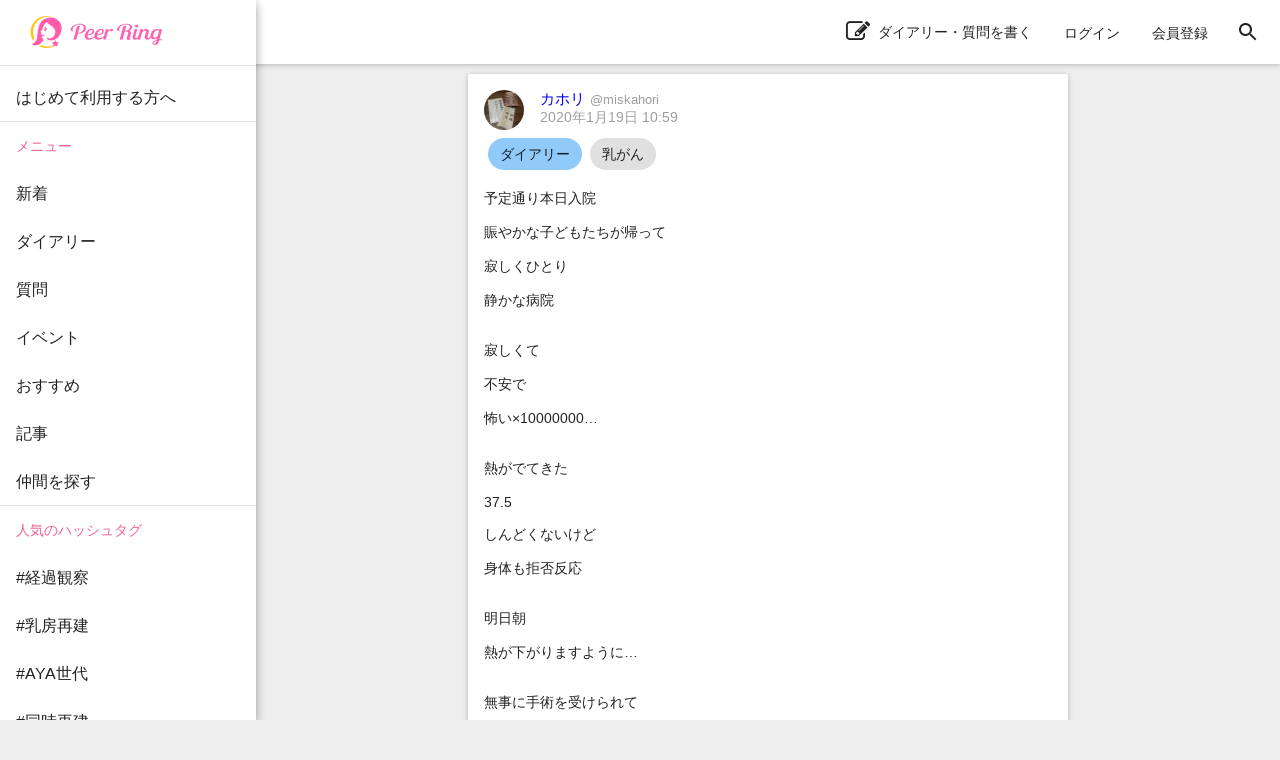

--- FILE ---
content_type: text/html; charset=utf-8
request_url: https://peer-ring.com/posts/33945
body_size: 7887
content:
<!DOCTYPE html>
<html>
<head>
<meta content='width=device-width,initial-scale=1' name='viewport'>
<meta content='app-id=1290684025' name='apple-itunes-app'>
<meta content='app-id=com.peer_ring' name='google-play-app'>
<title>カホリさんのダイアリー：予定通り本日入院 賑やかな子どもたちが帰って | Peer Ring - なかまと話そう！女性特有のがん</title>
<meta name="description" content="予定通り本日入院 賑やかな子どもたちが帰って 寂しくひとり 静かな病院 寂しくて 不安で 怖い×10000000… 熱がでてきた 37.5 しんどくないけど 身体も拒否反応 明日朝 熱が下がりますように… 無事に手術を受けられて 無事に手術が終わりますように… だるさはないけど 寒気と暑さが交互にきて 不安です 久々のガチネガティヴモード… #手術前夜 #発熱 #寂しい #不安 #乳がん手術">
<link rel="canonical" href="https://peer-ring.com/posts/33945">
<meta property="og:title" content="カホリさんのダイアリー：予定通り本日入院

賑やかな子どもたちが帰って

寂しくひとり

静かな病院


寂しくて

不安で

怖い×10000000…


熱がでてきた

37.5

しんどくないけど

身体も拒否反応


明日朝

熱が下がりますように…


無事に手術を受けられて

無事に手術が終わりますように…


だるさはないけど

寒気と暑さが交互にきて

不安です

久々のガチネガティヴモード…


#手術前夜 #発熱 #寂しい #不安 #乳がん手術">
<meta property="og:type" content="article">
<meta property="og:url" content="https://peer-ring.com/posts/33945">
<meta property="og:site_name" content="Peer Ring - なかまと話そう！女性特有のがん">
<meta property="og:description" content="予定通り本日入院 賑やかな子どもたちが帰って 寂しくひとり 静かな病院 寂しくて 不安で 怖い×10000000… 熱がでてきた 37.5 しんどくないけど 身体も拒否反応 明日朝 熱が下がりますように… 無事に手術を受けられて 無事に手術が終わりますように… だるさはないけど 寒気と暑さが交互にきて 不安です 久々のガチネガティヴモード… #手術前夜 #発熱 #寂しい #不安 #乳がん手術">
<meta property="og:image" content="https://peer-ring.com/assets/logo_big-312e30103aaeee4ca77f46de66f42682fdfe9f0f1d403c60eff25a7bf2e30d94ae586a.png">
<meta property="og:image:width" content="1200">
<meta property="og:image:height" content="630">
<meta property="og:locale" content="ja_JP">
<meta property="fb:app_id" content="1666158627023824">
<meta name="twitter:card" content="summary">
<meta name="twitter:title" content="カホリさんのダイアリー：予定通り本日入院

賑やかな子どもたちが帰って

寂しくひとり

静かな病院


寂しくて

不安で

怖い×10000000…


熱がでてきた

37.5

しんどくないけど

身体も拒否反応


明日朝

熱が下がりますように…


無事に手術を受けられて

無事に手術が終わりますように…


だるさはないけど

寒気と暑さが交互にきて

不安です

久々のガチネガティヴモード…


#手術前夜 #発熱 #寂しい #不安 #乳がん手術">
<meta name="twitter:description" content="予定通り本日入院 賑やかな子どもたちが帰って 寂しくひとり 静かな病院 寂しくて 不安で 怖い×10000000… 熱がでてきた 37.5 しんどくないけど 身体も拒否反応 明日朝 熱が下がりますように… 無事に手術を受けられて 無事に手術が終わりますように… だるさはないけど 寒気と暑さが交互にきて 不安です 久々のガチネガティヴモード… #手術前夜 #発熱 #寂しい #不安 #乳がん手術">
<meta name="twitter:image" content="https://peer-ring.com/assets/logo_big-312e30103aaeee4ca77f46de66f42682fdfe9f0f1d403c60eff25a7bf2e30d94ae586a.png">
<link href='/favicon.ico' rel='shortcut icon' type='image/vnd.microsoft.icon'>
<link href='/favicon.ico' rel='icon' type='image/vnd.microsoft.icon'>
<link href='/apple-touch-icon.png' rel='apple-touch-icon' sizes='180x180'>
<link href='/favicon-48x48.png' rel='icon' sizes='48x48' type='image/png'>
<link href='/favicon-96x96.png' rel='icon' sizes='96x96' type='image/png'>
<link href='/favicon-160x160.png' rel='icon' sizes='96x96' type='image/png'>
<link href='/favicon-196x196.png' rel='icon' sizes='96x96' type='image/png'>
<link href='/favicon-16x16.png' rel='icon' sizes='16x16' type='image/png'>
<link href='/favicon-32x32.png' rel='icon' sizes='32x32' type='image/png'>
<link href='/manifest.json' rel='manifest'>
<meta content='#ffffff' name='theme-color'>
<link color='#f06292' href='/safari-pinned-tab.svg' rel='mask-icon'>
<meta content='Peer Ring' name='application-name'>

<meta name="csrf-param" content="authenticity_token" />
<meta name="csrf-token" content="Xio1quuzXKVUYVXqVAnvlLjqGvc/gd8Rz+hWVbAkVfk4oHjR3TfNpjV3BJBXX0ySWY+USme7l3Kua7CmliQMfw==" />
<link rel="stylesheet" media="all" href="/assets/application-312e307ae6b7a5b0b1557f66cbd2993fcc3a96585221aa975a173b185e9f4e25363a14.css" data-turbolinks-track="reload" />
<link rel="stylesheet" media="screen" href="/packs/css/main-5682b4e0.css" />
<script>
//<![CDATA[
if (!window.PeerRing) { window.PeerRing = {}; }

//]]>
</script><script src="/assets/application-312e300f4d2c2f23aa3a462c2d6ad31ebda4cdb6df0a1184cc2fd1c25a52b2fc3b97a3.js" data-turbolinks-track="reload"></script>
<script src="/packs/js/main-621c7d7c53c4f68aaac5.js" data-turbolinks-track="reload"></script>
<script>
  var yahoo_retargeting_id = 'LG5SOTQNV1';
  var yahoo_retargeting_label = '';
  var yahoo_retargeting_page_type = '';
  var yahoo_retargeting_items = [{item_id: '', category_id: '', price: '', quantity: ''}];
</script>
<script src='//b92.yahoo.co.jp/js/s_retargeting.js'></script>

</head>
<body class='main'>
<div></div>
<div id='fb-root'></div>
<div class='react-component-layout' data-component='Layout' data-props='{&quot;user&quot;:null,&quot;authenticityToken&quot;:&quot;I5IzagZaN6CNLp7CT7KP7x2xn735ljfRWbudtg6hM3RFGH4RMN6mo+w4z7hM5Czp/NQRAKGsf7I4OHtFKKFq8g==&quot;,&quot;notifications&quot;:null,&quot;showPostActionButton&quot;:true,&quot;popularTags&quot;:[&quot;がん以外&quot;,&quot;副作用&quot;,&quot;TC療法&quot;,&quot;抗がん剤&quot;,&quot;備忘録&quot;,&quot;脱毛&quot;,&quot;タモキシフェン&quot;,&quot;ドセタキセル&quot;,&quot;ガン以外&quot;,&quot;放射線治療&quot;,&quot;全摘&quot;,&quot;トリプルネガティブ&quot;,&quot;子宮体がん&quot;,&quot;食いしん坊倶楽部&quot;,&quot;AYA世代&quot;,&quot;乳房再建&quot;,&quot;パクリタキセル&quot;,&quot;術後&quot;,&quot;ピアリング料理部&quot;,&quot;ウィッグ&quot;,&quot;ハーセプチン&quot;,&quot;ワンプレート朝ご飯&quot;,&quot;ステージ4&quot;,&quot;ピアリング手芸部&quot;,&quot;オフ会&quot;,&quot;リンパ浮腫&quot;,&quot;子宮頸がん&quot;,&quot;ホルモン療法&quot;,&quot;エキスパンダー&quot;,&quot;手術&quot;,&quot;再建&quot;,&quot;入院&quot;,&quot;こりも式&quot;,&quot;仕事&quot;,&quot;骨転移&quot;,&quot;ジーラスタ&quot;,&quot;EC療法&quot;,&quot;再発&quot;,&quot;放射線&quot;,&quot;抗がん剤治療&quot;,&quot;オンライン&quot;,&quot;ベージニオ&quot;,&quot;初投稿&quot;,&quot;AC療法&quot;,&quot;同時再建&quot;,&quot;チーム婦人科&quot;,&quot;経過観察&quot;,&quot;ケモフレ&quot;,&quot;トリネガ&quot;,&quot;HBOC&quot;],&quot;categories&quot;:[{&quot;id&quot;:1,&quot;name&quot;:&quot;乳がん&quot;},{&quot;id&quot;:2,&quot;name&quot;:&quot;子宮体・頸がん&quot;},{&quot;id&quot;:3,&quot;name&quot;:&quot;卵巣がん&quot;}],&quot;alert&quot;:null,&quot;notice&quot;:null}'></div>
<div class='react-component' data-component='PostPage' data-props='{&quot;post&quot;:{&quot;id&quot;:33945,&quot;type&quot;:&quot;Diary&quot;,&quot;content&quot;:&quot;予定通り本日入院\n\n賑やかな子どもたちが帰って\n\n寂しくひとり\n\n静かな病院\n\n\n寂しくて\n\n不安で\n\n怖い×10000000…\n\n\n熱がでてきた\n\n37.5\n\nしんどくないけど\n\n身体も拒否反応\n\n\n明日朝\n\n熱が下がりますように…\n\n\n無事に手術を受けられて\n\n無事に手術が終わりますように…\n\n\nだるさはないけど\n\n寒気と暑さが交互にきて\n\n不安です\n\n久々のガチネガティヴモード…\n\n\n#手術前夜 #発熱 #寂しい #不安 #乳がん手術&quot;,&quot;commented_at&quot;:&quot;2020-01-20T00:19:59.000Z&quot;,&quot;category&quot;:&quot;乳がん&quot;,&quot;tag_list&quot;:[&quot;手術前夜&quot;,&quot;発熱&quot;,&quot;寂しい&quot;,&quot;不安&quot;,&quot;乳がん手術&quot;,&quot;乳がん&quot;],&quot;created_at&quot;:&quot;2020-01-19T10:59:13.000Z&quot;,&quot;updated_at&quot;:&quot;2020-01-20T00:19:59.000Z&quot;,&quot;user&quot;:{&quot;id&quot;:6272,&quot;name&quot;:&quot;カホリ&quot;,&quot;login&quot;:&quot;miskahori&quot;,&quot;profile&quot;:&quot;\n2019.12.26 右胸乳がんステージ1診断\n2019.1.20   右胸温存手術+センチネル→リンパ節転移2mmふたつのためリンパ郭清\n&quot;,&quot;profile_audience&quot;:&quot;public&quot;,&quot;email&quot;:null,&quot;authentication_token&quot;:null,&quot;image&quot;:{&quot;id&quot;:29411,&quot;file_url&quot;:&quot;https://i.peer-ring.com/prod/uploads/6272/image/29411/1ae5fba4-de1c-42b7-a04b-d3f3c04c5a3b.jpg&quot;,&quot;width&quot;:1889,&quot;height&quot;:2046},&quot;birthday&quot;:null,&quot;sabako_id&quot;:null,&quot;notifications_count&quot;:null,&quot;tag_list&quot;:[&quot;乳がん&quot;],&quot;user_devices&quot;:null,&quot;created_at&quot;:&quot;2019-12-25T00:44:28.000Z&quot;,&quot;updated_at&quot;:&quot;2020-01-26T10:08:51.000Z&quot;,&quot;total_points&quot;:null},&quot;likes&quot;:{&quot;users&quot;:{&quot;201&quot;:&quot;heart&quot;,&quot;225&quot;:&quot;heart&quot;,&quot;251&quot;:&quot;heart&quot;,&quot;515&quot;:&quot;heart&quot;,&quot;936&quot;:&quot;clover&quot;,&quot;1397&quot;:&quot;clover&quot;,&quot;1401&quot;:&quot;heart&quot;,&quot;1534&quot;:&quot;heart&quot;,&quot;1592&quot;:&quot;clover&quot;,&quot;1797&quot;:&quot;heart&quot;,&quot;2039&quot;:&quot;clover&quot;,&quot;2113&quot;:&quot;heart&quot;,&quot;2166&quot;:&quot;heart&quot;,&quot;2696&quot;:&quot;clover&quot;,&quot;3138&quot;:&quot;heart&quot;,&quot;3146&quot;:&quot;heart&quot;,&quot;3225&quot;:&quot;clover&quot;,&quot;3331&quot;:&quot;heart&quot;,&quot;3451&quot;:&quot;clover&quot;,&quot;3623&quot;:&quot;heart&quot;,&quot;3626&quot;:&quot;clover&quot;,&quot;3721&quot;:&quot;clover&quot;,&quot;3763&quot;:&quot;clover&quot;,&quot;3817&quot;:&quot;heart&quot;,&quot;3986&quot;:&quot;heart&quot;,&quot;4122&quot;:&quot;clover&quot;,&quot;4127&quot;:&quot;clover&quot;,&quot;4138&quot;:&quot;heart&quot;,&quot;4172&quot;:&quot;clover&quot;,&quot;4202&quot;:&quot;heart&quot;,&quot;4312&quot;:&quot;heart&quot;,&quot;4462&quot;:&quot;heart&quot;,&quot;4531&quot;:&quot;heart&quot;,&quot;4590&quot;:&quot;heart&quot;,&quot;4668&quot;:&quot;clover&quot;,&quot;4740&quot;:&quot;heart&quot;,&quot;4755&quot;:&quot;clover&quot;,&quot;4903&quot;:&quot;clover&quot;,&quot;5020&quot;:&quot;clover&quot;,&quot;5172&quot;:&quot;heart&quot;,&quot;5178&quot;:&quot;heart&quot;,&quot;5222&quot;:&quot;clover&quot;,&quot;5260&quot;:&quot;heart&quot;,&quot;5318&quot;:&quot;clover&quot;,&quot;5329&quot;:&quot;heart&quot;,&quot;5691&quot;:&quot;heart&quot;,&quot;5823&quot;:&quot;clover&quot;,&quot;5912&quot;:&quot;clover&quot;,&quot;5922&quot;:&quot;heart&quot;,&quot;6045&quot;:&quot;heart&quot;,&quot;6132&quot;:&quot;heart&quot;,&quot;6141&quot;:&quot;clover&quot;,&quot;6142&quot;:&quot;clover&quot;,&quot;6148&quot;:&quot;heart&quot;,&quot;6233&quot;:&quot;clover&quot;,&quot;6266&quot;:&quot;heart&quot;,&quot;6268&quot;:&quot;heart&quot;,&quot;6325&quot;:&quot;heart&quot;,&quot;6351&quot;:&quot;heart&quot;,&quot;6455&quot;:&quot;heart&quot;,&quot;6456&quot;:&quot;heart&quot;,&quot;6470&quot;:&quot;clover&quot;,&quot;6492&quot;:&quot;clover&quot;,&quot;6584&quot;:&quot;heart&quot;,&quot;6587&quot;:&quot;heart&quot;,&quot;6589&quot;:&quot;heart&quot;,&quot;6633&quot;:&quot;heart&quot;,&quot;6657&quot;:&quot;heart&quot;,&quot;6756&quot;:&quot;heart&quot;}},&quot;comments&quot;:[{&quot;id&quot;:510784,&quot;content&quot;:&quot;私も明日朝イチ手術です。正直怖いです。でも、悪いものを排除して健康な体になることが、一番今大切なことだと思い共に明日頑張りましょうね！明日の今ごろは、痛みもなく、ベッドでゆっくりできたらいいなぁと。思ったりしています。&quot;,&quot;user&quot;:{&quot;id&quot;:6660,&quot;name&quot;:&quot;小太郎&quot;,&quot;login&quot;:&quot;sr0131&quot;,&quot;profile&quot;:null,&quot;profile_audience&quot;:&quot;public&quot;,&quot;email&quot;:null,&quot;authentication_token&quot;:null,&quot;image&quot;:null,&quot;birthday&quot;:null,&quot;sabako_id&quot;:null,&quot;notifications_count&quot;:null,&quot;tag_list&quot;:[],&quot;user_devices&quot;:null,&quot;created_at&quot;:&quot;2020-01-19T11:21:12.000Z&quot;,&quot;updated_at&quot;:&quot;2022-02-05T16:45:04.000Z&quot;,&quot;total_points&quot;:null},&quot;likes&quot;:{&quot;users&quot;:{&quot;225&quot;:&quot;heart&quot;,&quot;5222&quot;:&quot;heart&quot;,&quot;6148&quot;:&quot;heart&quot;,&quot;6272&quot;:&quot;heart&quot;}},&quot;created_at&quot;:&quot;2020-01-19T11:33:15.000Z&quot;,&quot;updated_at&quot;:&quot;2020-01-19T11:33:15.000Z&quot;,&quot;post_id&quot;:33945},{&quot;id&quot;:510828,&quot;content&quot;:&quot;@sr0131 さま\n\nこんばんは☆\n\n同じですね‼︎\n\n明日の夜は大きくジャンプできていますよね！\n\n私も小太郎さんに習って頑張らなくちゃ‼︎\n\nありがとうございます😊\n\nゆっくり休んで、明日を万全な状態で迎えられますように♡\n\n小太郎さんも頑張ってください‼︎&quot;,&quot;user&quot;:{&quot;id&quot;:6272,&quot;name&quot;:&quot;カホリ&quot;,&quot;login&quot;:&quot;miskahori&quot;,&quot;profile&quot;:&quot;\n2019.12.26 右胸乳がんステージ1診断\n2019.1.20   右胸温存手術+センチネル→リンパ節転移2mmふたつのためリンパ郭清\n&quot;,&quot;profile_audience&quot;:&quot;public&quot;,&quot;email&quot;:null,&quot;authentication_token&quot;:null,&quot;image&quot;:{&quot;id&quot;:29411,&quot;file_url&quot;:&quot;https://i.peer-ring.com/prod/uploads/6272/image/29411/1ae5fba4-de1c-42b7-a04b-d3f3c04c5a3b.jpg&quot;,&quot;width&quot;:1889,&quot;height&quot;:2046},&quot;birthday&quot;:null,&quot;sabako_id&quot;:null,&quot;notifications_count&quot;:null,&quot;tag_list&quot;:[&quot;乳がん&quot;],&quot;user_devices&quot;:null,&quot;created_at&quot;:&quot;2019-12-25T00:44:28.000Z&quot;,&quot;updated_at&quot;:&quot;2020-01-26T10:08:51.000Z&quot;,&quot;total_points&quot;:null},&quot;likes&quot;:{&quot;users&quot;:{&quot;6148&quot;:&quot;heart&quot;,&quot;6660&quot;:&quot;heart&quot;}},&quot;created_at&quot;:&quot;2020-01-19T12:04:22.000Z&quot;,&quot;updated_at&quot;:&quot;2020-01-19T12:04:22.000Z&quot;,&quot;post_id&quot;:33945},{&quot;id&quot;:510905,&quot;content&quot;:&quot;@miskahori\nカホリさん もう寝ていらっしゃる頃だと思いますが、\n明日朝起きたら熱が下がってスッキリ、手術に気持ちが向かっていけますよう、\n今からパワーを送りますねー！！\n大丈夫ー！👐✨✨✨\n\n\n@sr0131 小太郎さんも明日朝一なのですね！明日はワープして、起きたらスッキリですよー！応援してます！！\n👐✨✨✨&quot;,&quot;user&quot;:{&quot;id&quot;:225,&quot;name&quot;:&quot;ロッカ&quot;,&quot;login&quot;:&quot;bunt410a&quot;,&quot;profile&quot;:&quot;大阪生まれ広島出身神奈川県横浜市在住\r\n1970年生まれ\n\n乳がん体験者コーディネーター(BEC 15期)\r\n\r\n2017年9月   乳がん告知\r\n2017年10月  右乳房部分切除手術\r\n　　　　　　ルミナルB   Ki-67 35%の為\r\n2017年11月   オンコタイプDX検査実施 \r\n　　　　　　  再発スコア19で、ホルモン療法選択\r\n2018年1月〜2月   放射線治療25回\r\nタモキシフェン服用中(10年予定)\r\n\r\n2022年11月   子宮筋腫手術\r\n            (腹腔鏡下子宮全摘術、両側付属器切除術)\r\r\n\r\n#ルミナルB   ダイアリー　\r\n(コメント欄でみなさんの選んだ治療が分かります)\r\n取りまとめ人\r\n\r\n#人見知り連合 #1970年生まれ #Dent組\r\nいつでもお仲間募集中😊 #チームよつば\r\n\r\n#ピアリング野球観戦部 #ピアリング手芸部 #ピアリング料理部 #みなと組 #ルカ組 #1970年生まれ #人見知り連合 #ルミナルB #DeNT組 #チームよつば&quot;,&quot;profile_audience&quot;:&quot;members&quot;,&quot;email&quot;:null,&quot;authentication_token&quot;:null,&quot;image&quot;:{&quot;id&quot;:6060,&quot;file_url&quot;:&quot;https://i.peer-ring.com/prod/uploads/225/image/6060/ba513985-456c-4638-9225-b6b088993af7.jpg&quot;,&quot;width&quot;:1536,&quot;height&quot;:2048},&quot;birthday&quot;:null,&quot;sabako_id&quot;:&quot;sabako237&quot;,&quot;notifications_count&quot;:null,&quot;tag_list&quot;:[&quot;乳がん&quot;,&quot;ピアリング野球観戦部&quot;,&quot;みなと組&quot;,&quot;ルカ組&quot;,&quot;1970年生まれ&quot;,&quot;人見知り連合&quot;,&quot;ルミナルB&quot;,&quot;DeNT組&quot;],&quot;user_devices&quot;:null,&quot;created_at&quot;:&quot;2017-10-12T02:30:56.000Z&quot;,&quot;updated_at&quot;:&quot;2026-01-14T12:33:49.000Z&quot;,&quot;total_points&quot;:null},&quot;likes&quot;:{&quot;users&quot;:{&quot;6148&quot;:&quot;heart&quot;,&quot;6272&quot;:&quot;heart&quot;,&quot;6660&quot;:&quot;heart&quot;}},&quot;created_at&quot;:&quot;2020-01-19T13:12:06.000Z&quot;,&quot;updated_at&quot;:&quot;2020-01-19T13:12:06.000Z&quot;,&quot;post_id&quot;:33945},{&quot;id&quot;:510924,&quot;content&quot;:&quot;ロッカさん！ありがとうございます🙇心強い励ましありがとうございます😃✨がんばります‼️&quot;,&quot;user&quot;:{&quot;id&quot;:6660,&quot;name&quot;:&quot;小太郎&quot;,&quot;login&quot;:&quot;sr0131&quot;,&quot;profile&quot;:null,&quot;profile_audience&quot;:&quot;public&quot;,&quot;email&quot;:null,&quot;authentication_token&quot;:null,&quot;image&quot;:null,&quot;birthday&quot;:null,&quot;sabako_id&quot;:null,&quot;notifications_count&quot;:null,&quot;tag_list&quot;:[],&quot;user_devices&quot;:null,&quot;created_at&quot;:&quot;2020-01-19T11:21:12.000Z&quot;,&quot;updated_at&quot;:&quot;2022-02-05T16:45:04.000Z&quot;,&quot;total_points&quot;:null},&quot;likes&quot;:{&quot;users&quot;:{&quot;225&quot;:&quot;heart&quot;,&quot;6148&quot;:&quot;heart&quot;}},&quot;created_at&quot;:&quot;2020-01-19T13:30:02.000Z&quot;,&quot;updated_at&quot;:&quot;2020-01-19T13:30:02.000Z&quot;,&quot;post_id&quot;:33945},{&quot;id&quot;:511124,&quot;content&quot;:&quot;@bunt410a さま\n\nおはようございます！\n\nここ数日悪い夢ばかりで、やっぱり昨日も変な夢を見てしまいました💧\n\nまだ外は暗いけど、もう今日なんですよね！！\nパワーありがとうございます✨✨\nしっかり受け取りました‼︎\n\n昨夜は寒くて、お布団を頂こうと思いながらも巡回の看護師さんに気づかず…\nしっかり眠れていたのかな(^^)\n\n検温が怖いですが、お腹も空いたし体調は悪くありません！\n\n手術受けられますように♡\n\nありがとうございました😊&quot;,&quot;user&quot;:{&quot;id&quot;:6272,&quot;name&quot;:&quot;カホリ&quot;,&quot;login&quot;:&quot;miskahori&quot;,&quot;profile&quot;:&quot;\n2019.12.26 右胸乳がんステージ1診断\n2019.1.20   右胸温存手術+センチネル→リンパ節転移2mmふたつのためリンパ郭清\n&quot;,&quot;profile_audience&quot;:&quot;public&quot;,&quot;email&quot;:null,&quot;authentication_token&quot;:null,&quot;image&quot;:{&quot;id&quot;:29411,&quot;file_url&quot;:&quot;https://i.peer-ring.com/prod/uploads/6272/image/29411/1ae5fba4-de1c-42b7-a04b-d3f3c04c5a3b.jpg&quot;,&quot;width&quot;:1889,&quot;height&quot;:2046},&quot;birthday&quot;:null,&quot;sabako_id&quot;:null,&quot;notifications_count&quot;:null,&quot;tag_list&quot;:[&quot;乳がん&quot;],&quot;user_devices&quot;:null,&quot;created_at&quot;:&quot;2019-12-25T00:44:28.000Z&quot;,&quot;updated_at&quot;:&quot;2020-01-26T10:08:51.000Z&quot;,&quot;total_points&quot;:null},&quot;likes&quot;:{&quot;users&quot;:{&quot;225&quot;:&quot;heart&quot;,&quot;6148&quot;:&quot;heart&quot;}},&quot;created_at&quot;:&quot;2020-01-19T22:00:59.000Z&quot;,&quot;updated_at&quot;:&quot;2020-01-19T22:00:59.000Z&quot;,&quot;post_id&quot;:33945},{&quot;id&quot;:511127,&quot;content&quot;:&quot;カホリさん、おはようございます。熱は下がりましたか？\n\n無事に手術が終わりますように！\n私もこれから入院です。\n頑張ります！&quot;,&quot;user&quot;:{&quot;id&quot;:6148,&quot;name&quot;:&quot;ななちきん&quot;,&quot;login&quot;:&quot;uiryu1005&quot;,&quot;profile&quot;:&quot;50代　🐏年です\n\n2019年10月健康診断を受ける\n　　　11月初めに右乳房と腋窩に異常があり\n　　　要精密検査の結果が来る\n　　　中旬にマンモ、エコー検査をする\n　　　12月初旬　針生検をする\n　　　12月17日  右乳房浸潤性小葉癌\n　　　　　　　　ステージ1と診断\n2020年1月21日    手術(右乳房部分切除、\n　　　　　　　　　　センチネルリンパ郭清)\n　　　　2月5日　病理検査結果ステージ ⅡA\n                                 になる。\n　　　　2月10日 オンコタイプ検査に出す\n　　　　2月28日 オンコタイプの結果でる\n                               グレーな結果で主治医と\n　　　　　　　　バトル中💦　　　　　　　　　\n　　　　3月6日　主治医と話し合いホルモン　　　　　　　\n　　　　　　　　治療を開始\n　　　　4月7日  放射線治療開始予定25回\n　　　　　　　　が、コロナの影響で1か月　　\n　　　　　　　　延期😭                                                   5月7日　放射線治療25回開始　\n　　　　アナストロゾール副作用の為中止\n5月29日 フェアストン内服開始\n6月10日放射線治療25回 終了\n8月26日経口抗がん剤ユーエフティ開始\n　　　\n　　　　　　　\n　　　　　　　　\n　　　　　\n北海道出身、夫の転勤で島根県に住んでます。夫と国試浪人の長男、高2の次男が\nいます。\n\n長女と次女は嫁いでます。孫👶2人🥰\nデイサービスで介護士してます。\n食べることが大好き💕で中性脂肪とバトル中\n\n持病:不安障害(うつ病から少し改善)\n        甲状腺機能低下症\n　　更年期障害\n\n\n\n&quot;,&quot;profile_audience&quot;:&quot;members&quot;,&quot;email&quot;:null,&quot;authentication_token&quot;:null,&quot;image&quot;:{&quot;id&quot;:63146,&quot;file_url&quot;:&quot;https://i.peer-ring.com/prod/uploads/6148/image/63146/7f3b6c20-050c-48ea-9d4a-6146fbaab8a5.jpg&quot;,&quot;width&quot;:2048,&quot;height&quot;:2048},&quot;birthday&quot;:null,&quot;sabako_id&quot;:null,&quot;notifications_count&quot;:null,&quot;tag_list&quot;:[&quot;乳がん&quot;,&quot;浸潤性小葉癌　右乳房部分切除　リンパ切除　ホルモン治療　放射線治療&quot;],&quot;user_devices&quot;:null,&quot;created_at&quot;:&quot;2019-12-17T09:51:11.000Z&quot;,&quot;updated_at&quot;:&quot;2025-10-18T16:11:10.000Z&quot;,&quot;total_points&quot;:null},&quot;likes&quot;:{&quot;users&quot;:{&quot;225&quot;:&quot;heart&quot;,&quot;6272&quot;:&quot;heart&quot;}},&quot;created_at&quot;:&quot;2020-01-19T22:06:24.000Z&quot;,&quot;updated_at&quot;:&quot;2020-01-19T22:06:24.000Z&quot;,&quot;post_id&quot;:33945},{&quot;id&quot;:511130,&quot;content&quot;:&quot;初めましてカホリさん。\nお熱は下がりましたか？\n私も今日手術です。\n最後の夜は乗り越えました。\n後は手術を乗り越えるだけ。\n頑張ろう🤗&quot;,&quot;user&quot;:{&quot;id&quot;:6268,&quot;name&quot;:&quot;Mari&quot;,&quot;login&quot;:&quot;marita0819&quot;,&quot;profile&quot;:&quot;&quot;,&quot;profile_audience&quot;:&quot;members&quot;,&quot;email&quot;:null,&quot;authentication_token&quot;:null,&quot;image&quot;:{&quot;id&quot;:27659,&quot;file_url&quot;:&quot;https://i.peer-ring.com/prod/uploads/6268/image/27659/bfa6c18a-18e7-472f-bcab-38e4a0bb1080.jpeg&quot;,&quot;width&quot;:720,&quot;height&quot;:1280},&quot;birthday&quot;:null,&quot;sabako_id&quot;:null,&quot;notifications_count&quot;:null,&quot;tag_list&quot;:[&quot;乳がん&quot;,&quot;小葉癌　全摘　仕事　葉っぱちゃんクラブ　順天堂病院&quot;],&quot;user_devices&quot;:null,&quot;created_at&quot;:&quot;2019-12-24T12:42:22.000Z&quot;,&quot;updated_at&quot;:&quot;2023-01-31T12:17:27.000Z&quot;,&quot;total_points&quot;:null},&quot;likes&quot;:{&quot;users&quot;:{&quot;6148&quot;:&quot;heart&quot;,&quot;6272&quot;:&quot;heart&quot;}},&quot;created_at&quot;:&quot;2020-01-19T22:12:51.000Z&quot;,&quot;updated_at&quot;:&quot;2020-01-19T22:12:51.000Z&quot;,&quot;post_id&quot;:33945},{&quot;id&quot;:511236,&quot;content&quot;:&quot;@uiryu1005 さま\n\nおはようございます！\n\n明けましたね…いよいよ当日です\n\n先ほどから点滴がはじまりました\n\n心配していた熱も36.9まで下がり、なんとか行けそうな感じです\n\n昨日までは悲しいだけで涙も出なかったのに、いよいよになってきたらまな板の上の鯉で涙が出てきます。。\n\nななちきんさんも、明日は大きくジャンプできますね！\n\n今日ひと足先に頑張ってきます♡\n\nありがとうございました😊\n&quot;,&quot;user&quot;:{&quot;id&quot;:6272,&quot;name&quot;:&quot;カホリ&quot;,&quot;login&quot;:&quot;miskahori&quot;,&quot;profile&quot;:&quot;\n2019.12.26 右胸乳がんステージ1診断\n2019.1.20   右胸温存手術+センチネル→リンパ節転移2mmふたつのためリンパ郭清\n&quot;,&quot;profile_audience&quot;:&quot;public&quot;,&quot;email&quot;:null,&quot;authentication_token&quot;:null,&quot;image&quot;:{&quot;id&quot;:29411,&quot;file_url&quot;:&quot;https://i.peer-ring.com/prod/uploads/6272/image/29411/1ae5fba4-de1c-42b7-a04b-d3f3c04c5a3b.jpg&quot;,&quot;width&quot;:1889,&quot;height&quot;:2046},&quot;birthday&quot;:null,&quot;sabako_id&quot;:null,&quot;notifications_count&quot;:null,&quot;tag_list&quot;:[&quot;乳がん&quot;],&quot;user_devices&quot;:null,&quot;created_at&quot;:&quot;2019-12-25T00:44:28.000Z&quot;,&quot;updated_at&quot;:&quot;2020-01-26T10:08:51.000Z&quot;,&quot;total_points&quot;:null},&quot;likes&quot;:{&quot;users&quot;:{&quot;6148&quot;:&quot;heart&quot;}},&quot;created_at&quot;:&quot;2020-01-20T00:15:11.000Z&quot;,&quot;updated_at&quot;:&quot;2020-01-20T00:15:11.000Z&quot;,&quot;post_id&quot;:33945},{&quot;id&quot;:511245,&quot;content&quot;:&quot;@marita0819 さま\n\nおはようございます♡\nお仲間がまたおひとり♪\nなんて心強いんでしょう…\n\n朝になりました。\n熱も下がりました。\nあとは神様とドクターに身を委ねるだけです！\n\nようやくここまでこれたのですから、乗り越えてやる‼︎‼︎‼︎\n\nお互い頑張りましょう♪\nMariさんのエール励みになります‼︎\n\nありがとうございました😊&quot;,&quot;user&quot;:{&quot;id&quot;:6272,&quot;name&quot;:&quot;カホリ&quot;,&quot;login&quot;:&quot;miskahori&quot;,&quot;profile&quot;:&quot;\n2019.12.26 右胸乳がんステージ1診断\n2019.1.20   右胸温存手術+センチネル→リンパ節転移2mmふたつのためリンパ郭清\n&quot;,&quot;profile_audience&quot;:&quot;public&quot;,&quot;email&quot;:null,&quot;authentication_token&quot;:null,&quot;image&quot;:{&quot;id&quot;:29411,&quot;file_url&quot;:&quot;https://i.peer-ring.com/prod/uploads/6272/image/29411/1ae5fba4-de1c-42b7-a04b-d3f3c04c5a3b.jpg&quot;,&quot;width&quot;:1889,&quot;height&quot;:2046},&quot;birthday&quot;:null,&quot;sabako_id&quot;:null,&quot;notifications_count&quot;:null,&quot;tag_list&quot;:[&quot;乳がん&quot;],&quot;user_devices&quot;:null,&quot;created_at&quot;:&quot;2019-12-25T00:44:28.000Z&quot;,&quot;updated_at&quot;:&quot;2020-01-26T10:08:51.000Z&quot;,&quot;total_points&quot;:null},&quot;likes&quot;:{&quot;users&quot;:{&quot;3331&quot;:&quot;heart&quot;,&quot;6148&quot;:&quot;heart&quot;,&quot;6268&quot;:&quot;heart&quot;}},&quot;created_at&quot;:&quot;2020-01-20T00:19:59.000Z&quot;,&quot;updated_at&quot;:&quot;2020-01-20T00:19:59.000Z&quot;,&quot;post_id&quot;:33945}],&quot;images&quot;:[],&quot;audience&quot;:&quot;public&quot;,&quot;ads&quot;:[],&quot;is_favorite&quot;:false}}'></div>

<script type="application/ld+json">
{
  "@context": "http://schema.org",
  "@type": "WebSite",
  "name": "Peer Ring",
  "url": "https://peer-ring.com/",
  "logo": "https://peer-ring.com/assets/logo_icon120@2x-312e304f7d65d0b813c6871da048a7281ddb1b232734a2475dd1d647b1a2398e1c6ab7.png",
  "potentialAction": {
    "@type": "SearchAction",
    "target": "https://peer-ring.com/tags/{query}",
    "query-input": "required name=query"
  }
}
</script>

</body>
</html>
